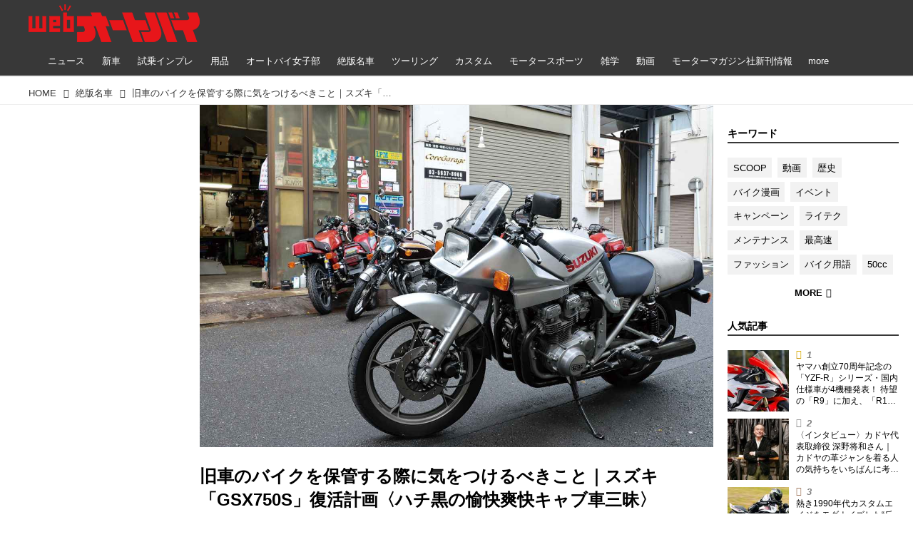

--- FILE ---
content_type: application/javascript; charset=utf-8
request_url: https://fundingchoicesmessages.google.com/f/AGSKWxX1GSbLUQqKmCyN7tP5Kyx2ujZHOZbGKz5rbMGdn-UP__4lFX3AcnQH5h4QZj59LRUcQjg14PJOFqjLh-OpkOJDBxih_G7EhFoYz6PlkeXZ2YdDl-W2k-8cMDq3FR8C-gEKQEpmtdTS00pCtIJOITgge_RXgLG8-yxEqfh8fKqRDQ36b_pM5wsbfCLS/_/sponsorad2./google-adsense.-banner-ads//spotxchangevpaid._980x100.
body_size: -1292
content:
window['232de1b3-9a5d-4d16-a13b-31d0e4926203'] = true;